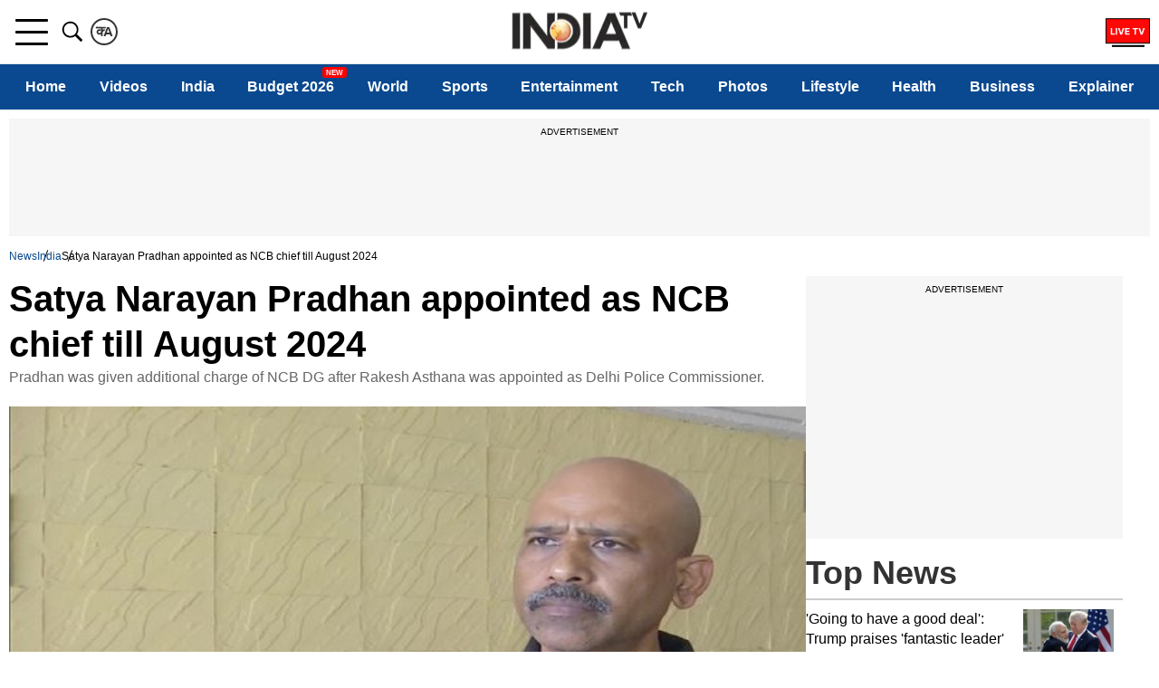

--- FILE ---
content_type: text/html; charset=utf-8
request_url: https://www.google.com/recaptcha/api2/aframe
body_size: 266
content:
<!DOCTYPE HTML><html><head><meta http-equiv="content-type" content="text/html; charset=UTF-8"></head><body><script nonce="ZkptkvMaGigiUUri7wkLKg">/** Anti-fraud and anti-abuse applications only. See google.com/recaptcha */ try{var clients={'sodar':'https://pagead2.googlesyndication.com/pagead/sodar?'};window.addEventListener("message",function(a){try{if(a.source===window.parent){var b=JSON.parse(a.data);var c=clients[b['id']];if(c){var d=document.createElement('img');d.src=c+b['params']+'&rc='+(localStorage.getItem("rc::a")?sessionStorage.getItem("rc::b"):"");window.document.body.appendChild(d);sessionStorage.setItem("rc::e",parseInt(sessionStorage.getItem("rc::e")||0)+1);localStorage.setItem("rc::h",'1769023537878');}}}catch(b){}});window.parent.postMessage("_grecaptcha_ready", "*");}catch(b){}</script></body></html>

--- FILE ---
content_type: application/javascript; charset=utf-8
request_url: https://fundingchoicesmessages.google.com/f/AGSKWxX1sd5GtfsAbmeg-AD8MpdQvKTvl8OUxse-3ns5p8rS0aS12C_7RdL2fWYeLEdJ0M88hw9YNXqvBaDz7dBI_zvMy9USPY-WjhCWEVRca4b1Xjk_RfEzri1mIfv6m_1hPY4Rf4vp5obeWypE_i1jpp46qWuviNRmyeOoKVyDnhVJzs-Ivc6l2hsdZnYu/_/synad2./native-ad-/adtext._rebid.js-skyscrapper160x600.
body_size: -1291
content:
window['95a6dc93-967d-43b0-bd38-6562194e9bac'] = true;